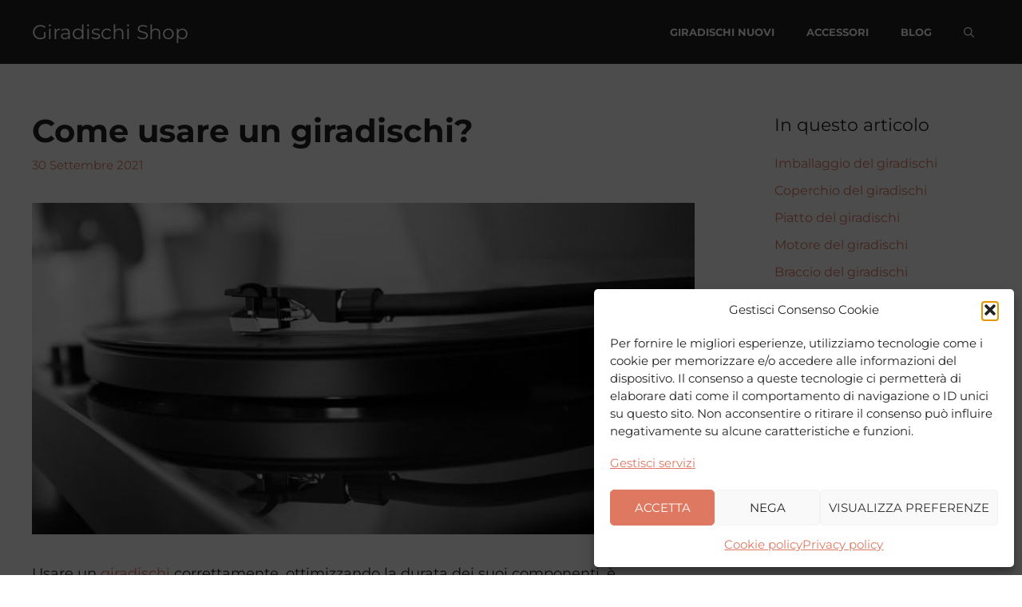

--- FILE ---
content_type: text/css
request_url: https://giradischishop.com/wp-content/themes/generatepress-child/style.css?ver=1734962603
body_size: 779
content:
/*
    Theme Name:   Zeta Child Theme
    Theme URI:    https://webazur.fr
    Description:  Zeta Child Theme
    Author:       WebAzur
    Author URI:   https://webazur.fr
    Template:     generatepress
    Version:      1.0.0
*/

/* Global site */

.main-navigation .main-nav ul ul li a {
	font-size: 17px;
}

.entry-content h2, .entry-content h3 {
	/* margin-top: 50px; */
}

.wp-block-column {
  margin-bottom: 0 !important;
}

.wp-block-column ul {
  margin: 0 0 0 1.2em !important;
}

figure.wp-block-image,
figure.wp-block-embed {
    margin-bottom: 30px;
}

blockquote {
  border-color: #e56341;
}

.wc-block-grid__product-onsale,
.onsale {
  display: inline-block;
  width: auto;
	border: 2px solid #333;
  border-radius: 5px !important;
  color: #333 !important;
  background: none !important;
  text-align: center;
  text-transform: uppercase;
  font-weight: 600 !important;
  z-index: 9;
  position: relative;
}

.button,
.submit {
	border-radius: 5px !important;
}

.button-full,
.button-full a {
	width: 100%;
}

ul.simpletoc-list {
	margin-left: 0;
}

ul.simpletoc-list li {
	margin-bottom: 10px;
}

.wc-block-grid__product {
	font-size: 15px !important;
}

.wc-block-grid__product .wc-block-grid__product-price {
		font-weight: 700;
		color: #df7861;
}

.wc-block-grid__product .wc-block-grid__product-image,
.wc-block-grid__product .wc-block-grid__product-title {
	font-weight: normal;
}

.woocommerce table.shop_attributes {
	border: none;
}

.woocommerce table.shop_attributes th,
.woocommerce table.shop_attributes td {
	border: none;
	text-align: left;
	padding: 5px 20px;
	font-style: normal;
}

.woocommerce table.shop_attributes tr:nth-child(odd) td,
.woocommerce table.shop_attributes tr:nth-child(odd) th {
	background: #eee;
}

/* Desktop only */

@media (min-width: 769px) {

	/* stiky-sidebar */
	.stiky-sidebar .gb-inside-container, .inside-right-sidebar {
		position: -webkit-sticky;
		position: sticky;
		top: 90px;
	}

	.nav-below-header .main-navigation .inside-navigation.grid-container {
		padding: 0 20px !important;
	}

	.main-navigation .menu > .menu-item > a::after {
		 content: "";
		 position: absolute;
		 right: 0;
		 left: 50%;
		 bottom: 25px;
		 -webkit-transform: translate3d(-50%,0,0);
		 transform: translate3d(-50%,0,0);
		 display: block;
		 width: 0;
		 height: 2px;
		 background-color: currentColor;
		 transition: 0.3s width ease;
 }

 .main-navigation .menu > .menu-item.current-menu-item > a::after,
 .main-navigation .menu > .menu-item.current-menu-ancestor > a::after,
 .main-navigation .menu > .menu-item > a:hover::after {
		 width: 50%;
 }

	.woocommerce-tabs.wc-tabs-wrapper,
	.up-sells.upsells.products,
	.related.products,
	.et_monarch .et_social_inline {
    padding: 0 calc(12.5% + 35px);
	}

}

/* Mobile only */

@media (max-width: 768px) {

	/* sidebar */
	.right-sidebar .site-content {
		display: flex;
		flex-direction: column-reverse;
		}

}
